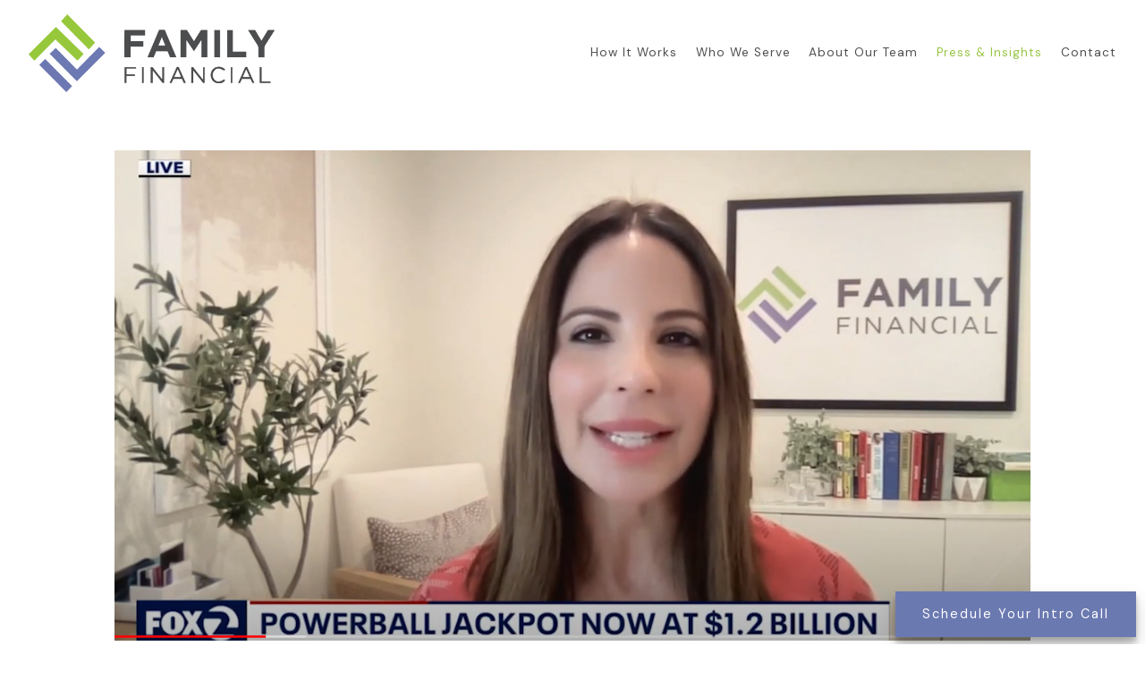

--- FILE ---
content_type: text/html; charset=utf-8
request_url: https://familyfinancial.biz/press-and-insights/powerball-jackpot-was-at-dollar12-billion
body_size: 10770
content:
<!DOCTYPE html>
<html lang="en" class="no-js">
<head>
<meta charset="utf-8">
<meta http-equiv="X-UA-Compatible" content="IE=edge">

<link rel="shortcut icon" href="https://static.twentyoverten.com/60edbf50b7e1b70cddc9ec68/favicon/Hy0GT0Plt-favicon.ico" type="image/x-icon">

<meta name="viewport" content="width=device-width,initial-scale=1">
<meta http-equiv="cleartype" content="on">
<meta name="robots" content="noodp">

<!-- Title & Description -->
<title>Powerball jackpot was at $1.2 billion — Family Financial</title>
<meta name="description"
content="Financial Planning Financial Wellness Financial Freedom Financial Advisor Family Financial Tammy Trenta Financial Literacy Money Money Matter Investment Investing Financial Independence Happiness Millionaire Stocks Stock Market Long Term Investment Long Term Planning Fiduciary Financial Success Finance Tax Planning Tax Preparation Accounting Bookkeeping Savings Saving">
<!-- Open Graph -->
<meta property="og:site_name" content="Family Financial">
<meta property="og:title" content="Powerball jackpot was at $1.2 billion">
<meta property="og:description" content="The Powerball jackpot was at $1.2 billion. (Update: There were no winners on 11/2 so now at $1.5) Have you ever thought about how much of that you actually get?

Watch the segment below where I share with KTVU Fox 2 what amount really hits the bank account.

Did any of this surprise you? 
Let me know in the comments.">
<meta property="og:url" content="https://familyfinancial.biz/press-and-insights/powerball-jackpot-was-at-dollar12-billion">
<meta property="og:type" content="article">

<meta prefix="og: http://ogp.me/ns#" property="og:image" content="https://static.twentyoverten.com/60edbf50b7e1b70cddc9ec68/uJX7apxGRji/grgrgegr.PNG">
<meta property="og:image:width" content="1241">
<meta property="og:image:height" content="664">

<meta itemprop="name" content="Powerball jackpot was at $1.2 billion">
<meta itemprop="description" content="Financial Planning Financial Wellness Financial Freedom Financial Advisor Family Financial Tammy Trenta Financial Literacy Money Money Matter Investment Investing Financial Independence Happiness Millionaire Stocks Stock Market Long Term Investment Long Term Planning Fiduciary Financial Success Finance Tax Planning Tax Preparation Accounting Bookkeeping Savings Saving">
<meta itemprop="url" content="https://familyfinancial.biz/press-and-insights/powerball-jackpot-was-at-dollar12-billion">
<!-- Twitter Card -->
<meta name="twitter:card" content="summary_large_image">
<meta name="twitter:title" content="Powerball jackpot was at $1.2 billion">
<meta name="twitter:description" content="The Powerball jackpot was at $1.2 billion. (Update: There were no winners on 11/2 so now at $1.5) Have you ever thought about how much of that you actually get?

Watch the segment below where I share with KTVU Fox 2 what amount really hits the bank account.

Did any of this surprise you? 
Let me know in the comments.">

<meta name="twitter:image" content="https://static.twentyoverten.com/60edbf50b7e1b70cddc9ec68/uJX7apxGRji/grgrgegr.PNG">


<!-- Mobile App Settings -->

<link rel="apple-touch-icon" href="https://static.twentyoverten.com/60edbf50b7e1b70cddc9ec68/favicon/Hy0GT0Plt.png">

<meta name="apple-mobile-web-app-capable" content="yes">
<meta name="apple-mobile-web-app-status-bar-style" content="black">
<meta name="apple-mobile-web-app-title" content="Press &amp; Insights">

<!-- Prefetch -->
<link rel="dns-prefetch" href="https://static.twentyoverten.com">

<style>
@import 'https://fonts.googleapis.com/css?family=DM+Sans:400,400i,700,700i|Montserrat:400,400i|Poppins:000,000i|Lora:000,000i';
</style>
<link href="/assets/frameworks/assets/dist/css/global.css" rel="stylesheet">
<link href="/assets/frameworks/themes/iris/3.0.0/assets/dist/css/main.css" rel="stylesheet">
<link href="/assets/css/custom.css" rel="stylesheet">


<style>
/*----Basic Style----*/
.nobotmargin{margin-bottom:0px;}
.notopmargin{margin-top:0px;}
.topmargin {margin-top:20px;}
.nopadding{padding:0px !important;}
.smpadding{padding:10px;}
.mdpadding{padding:25px;}
.sppadding{padding:0px 15px;}
.lgpadding{padding:40px;}
@media (min-width:820px){.sppadding{padding:0px 15px;}}

.xlgpadding{padding:70px;}
@media (max-width:820px){.xlgpadding{padding:40px;}}
.smradius{border-radius:10px;}
.lgradius{border-radius:20px;}  
.white h1, .white h2,.white h3{color:white;}
.white h4, .white p{color:white; opacity:.8;}
.black{color:#212121;}
.stretch{height:100%;}
.hugbot{margin-bottom:-6rem;}
.hugtop{margin-top:-4rem;}
.hugtop2{margin-top:-3rem;}
.relative{position:relative;}
.btn.secondary{border-width:1px;}
.underline{text-decoration:underline;}
.row.breakout .col-xs-12 {padding: 1.5rem 3rem;}
.row.breakout {width: 100vw; position: relative;min-height:400px;left: 50%;right: 50%;margin-left: -50vw;margin-right: -50vw;} 
/*--------------------*/



/*------TYPE------*/
h3{
  
  font-size:1.2em;
  margin:15px 0px;
  letter-spacing: 1px;
}
h3.hero{
  font-size:1.6em;
  line-height:1.2em;
}
@media (min-width:820px){
 .rightalign h2, .rightalign h3 {
    text-align:right;
  }
   .rightalign hr.lilblue::after{
    left:100% !important;
    box-shadow:6px -6px  RGB(107, 121, 178);
  }
}
/*------BTNS & HRS------*/
.callout .btn.primary.secondary{
  background:transparent;
  color:white;
}
hr.lilshape, hr.lilgreen, hr.lilblue{
  width:0;
  opacity:1;
  overflow:visible;
  margin:0px;
  height:0px;
  position:relative;
  border:none;
}
.btn.primary{
  position:relative;
    z-index:999 !important;
}
.btn.primary::before{
  content:'';
  position:absolute;
  width:100%;
  height:100%;
  left:-7px;
  top:7px;
  border:1px solid rgba(150,198,59,1);
  transition:200ms ease-out all;
    z-index:-1 !important;
}
.btn.primary:hover::before{
    left:10px;
  top:-10px;
 

}
.hero-content .btn.primary:hover::before, .callout .btn.primary:hover::before{
   border-color:white;
}
hr.lilshape::before{
  position:absolute;
  display:block;
  content:'';
  top:-10px;
  z-index:10;
  left:-10px;
  width:30px;
  height:30px;
  box-shadow:-10px -10px RGBa(150, 198, 60);
}

hr.lilshape::after, hr.lilgreen::after, hr.lilblue::after{
  position:absolute;
  display:block;
  content:'';
  top:-60px;
  left:-60px;
  z-index:10;
  width:30px;
  height:30px;
  box-shadow:10px 10px RGB(107, 121, 178);
}
hr.lilgreen::after{
 left:-15px;
 top:-15px;
  opacity:.5;
  height:25px;
  width:25px;
    box-shadow:-6px -6px RGBa(150, 198, 60);
}
hr.lilgreen{
width:100%;
}
hr.lilblue::after{
 left:-15px;
 top:-15px;
  opacity:.5;
  height:25px;
  width:25px;
    box-shadow:-6px -6px RGB(107, 121, 178);
}
hr.lilblue{
width:100%;
}
/*------CALLOUT & DIVS------*/
.callout{
  padding:6rem 0px;
}
.callout::before{
  
  background:#313441;

  background-repeat:no-repeat;

}
.overlay{
  position:relative;
}
.overlay::after{
  width:100%;
  height:100%;
  position:absolute;
  bottom:0px;
  content:'';
  left:0px;
  background-image:url(https://static.twentyoverten.com/60edbf50b7e1b70cddc9ec68/YMTEEXRI6g6/Artboard-3.svg);
  background-size:cover;
  background-repeat:no-repeat;
  opacity:.8;
  z-index:-1;
}
.card{
  position:relative;
  border-radius:30px;
  background: #f3f6f9;
box-shadow:  -26px 26px 51px #e7eaed,
             26px -26px 51px #ffffff;
}
.card.xlgpadding::before, .encase::before{
  position:absolute;
  display:block;
  content:'';
  top:50px;
  z-index:10;
  left:50px;
  width:20px;
  height:20px;
  box-shadow:-7px -7px RGBa(150, 198, 60);
  opacity:.5;
}
.card.xlgpadding::after, .encase::after{
  position:absolute;
  display:block;
  content:'';
  bottom:50px;
  right:50px;
  z-index:10;
  
  width:20px;
  height:20px;
  box-shadow:7px 7px RGB(107, 121, 178);
  opacity:.5;
}
.feescard{
  width:70%;
 margin-bottom:-100px;
 padding:70px 70px 140px;
}
.breakbot{

}
.encase{
  position:relative;
 width:90%;
 margin-left:10%;
}
.encase::after{
right:-50px;
bottom:0px;
}
.encase::before{
left:-50px;
top:0px;
}
.rightbreak{
  width:120%;
  padding-right:calc(20% + 70px);
  margin-right:-20%;
  z-index: -1 !important;
}
.altcard{
  background:RGBa(150, 200, 61, .1);
  backdrop-filter:blur(7px);
  border:1px solid RGBa(150, 200, 61, .8);
  border-radius:15px;
}
.altcard h3{
  color:rgba(49,53,65,.8);
  margin-top:0px;
}
.altcard h4{
  color:#789e2f;
}
img.bw{
  border-radius:20px;
  filter: grayscale(0%);
  filter: contrast(80%);
}
.lightblueblock{
  
  background:#ced2db;
}
.lightgreenblock{

  background:#dcdfe5;
}
@media (min-width: 820px) {
.row.breakout {
    width: 100vw;
    position: relative;
    left: 50%;
    right: 50%;
    margin-left: -50vw;
    margin-right: -50vw;
}

/*-------BIOS-------*/
.members-list{
  max-width:1200px;
  width:80%;
  margin:0px auto;
}
.thumbnail{
  border-radius:20px;
}
figure.thumbnail .overlay {
  background:rgba(62, 64, 75, 0.436);
}
/*-------BLOGS--------*/


/*-------ADVANCED-------*/
a.toggle-accordion{
  display:inline-block;
   background:RGBa(150, 200, 61, .2);
  border:1px solid RGBa(150, 200, 61, .8);
  border-radius:15px;
  padding:10px 15px;
  color:#789e2f;
  transition:200ms ease-out all;
}
a.toggle-accordion h3{
    color:#789e2f;
    margin:0px;
}
a.toggle-accordion:hover{
  transform:translatey(-10px);
}
.checklist li::before {
    font-family: "Font Awesome 5 Free"; 
    font-weight: 900; 
    content: "\f00c";
    display: block;
    color: #c5dbae;
    font-weight: bold;
    margin:0px 0px -28px -30px;
    width: 1em;
  
}
.breakout .checklist li::before{
  color:#727cb2;
}
.checklist {
    list-style: none;
    margin-left:10px;
    margin-bottom: 0px !important;
}
.slick-slide div{
  margin:20px 0px 20px 20px ;
}
.slick-dots li.slick-active button:before {
    opacity: .75;
    color: #6d79b2 !important;
}
.slick-dots li button:before {
    color: #6d79b2 !important;
}
.slick-dots {
  text-align:right !important; 
}
/* dashboard styles */
.editable .toggle-accordion {
  pointer-events:none;
}
.editable .accordion-content {
  position:relative;
  display:block!important;
  border: dashed 2px #aaa;
}
.editable .accordion-content::before  {
  content: 'Accordion Content';
    display: block;
    position: absolute;
    bottom: 100%;
    right: -1px;
    background: #333;
    color: white;
    font-size: 9px;
    text-transform: uppercase;
    font-weight: 600;
    padding: .5em 1em;
    border-radius: 4px;
    border-bottom-left-radius: 0;
    border-bottom-right-radius: 0;
    opacity:.7;
}
.editable .open-overlay,
.editable .close-overlay {
  pointer-events:none;
}
.editable .overlay-content {
    opacity: 1;
    visibility: visible;
    position:relative;
    top:unset;
    left:unset;
    width:auto;
    height:auto;
    border:dashed 2px #aaa;
  border-radius:6px;
  margin:2rem 0;
}
.editable .overlay-content::before {
  content: 'Overlay Content';
    display: block;
    position: absolute;
    bottom: 100%;
    left: -1px;
    background: #333;
    color: white;
    font-size: 9px;
    text-transform: uppercase;
    font-weight: 600;
    padding: .5em 1em;
    border-radius: 4px;
    border-bottom-left-radius: 0;
    border-bottom-right-radius: 0;
}
.editable .overlay-content .overlay-content-wrapper {
  position:relative;
  opacity:1;
  transform: translate3d(0, 0, 0);
    
}
/* end dashboard styles */


/* Quote Rotator dashbaord styles */
.editable .slick-slider > div {
   position:relative;
  border:dashed 2px #aaa;
  border-radius:6px;
  padding:1rem;
  margin:.5rem;
  /*height:100%;*/
}
.editable .slick-slider > div::before {
  content: 'Slide';
    display: block;
    position: absolute;
    bottom: 100%;
    left: -1px;
    background: #333;
    color: white;
    font-size: 9px;
    text-transform: uppercase;
    font-weight: 600;
    padding: .5em 1em;
    border-radius: 4px;
    border-bottom-left-radius: 0;
    border-bottom-right-radius: 0;
}
/* End  quote rotator dashbaord styles */

/* accordion dashboard styles */
.editable .toggle-accordion {
  pointer-events:none;
}
.editable .accordion-content {
  position:relative;
  display:block;
  border: dashed 2px #aaa;
  margin:1rem auto;
}
.editable .accordion-content::before  {
  content: 'Accordion Content';
    display: block;
    position: absolute;
    bottom: 100%;
    left: -1px;
    background: #333;
    color: white;
    font-size: 9px;
    text-transform: uppercase;
    font-weight: 600;
    padding: .5em 1em;
    border-radius: 4px;
    border-bottom-left-radius: 0;
    border-bottom-right-radius: 0;
    opacity:.7;
} 
/* end accordion dashboard styles */


.btn-global {
    position: fixed;
    bottom: 8px;
    right: 10px;
    font-size: .9rem;
    z-index: 100;
    box-shadow: 0 10px 20px rgba(0,0,0,0.19), 0 6px 6px rgba(0,0,0,0.23);
    background: #6b79b1;

  
}
</style>

<!-- required -->
<link rel="stylesheet" type="text/css" href="//cdn.jsdelivr.net/npm/slick-carousel@1.8.1/slick/slick.css"/>
<!-- base theme styles, not required -->
<link rel="stylesheet" type="text/css" href="//cdn.jsdelivr.net/npm/slick-carousel@1.8.1/slick/slick-theme.css"/>

<link rel="stylesheet" href="https://use.fontawesome.com/releases/v5.5.0/css/all.css" integrity="sha384-B4dIYHKNBt8Bc12p+WXckhzcICo0wtJAoU8YZTY5qE0Id1GSseTk6S+L3BlXeVIU" crossorigin="anonymous">
<script type="text/javascript">
_linkedin_partner_id = "6407705";
window._linkedin_data_partner_ids = window._linkedin_data_partner_ids || [];
window._linkedin_data_partner_ids.push(_linkedin_partner_id);
</script><script type="text/javascript">
(function(l) {
if (!l){window.lintrk = function(a,b){window.lintrk.q.push([a,b])};
window.lintrk.q=[]}
var s = document.getElementsByTagName("script")[0];
var b = document.createElement("script");
b.type = "text/javascript";b.async = true;
b.src = "https://snap.licdn.com/li.lms-analytics/insight.min.js";
s.parentNode.insertBefore(b, s);})(window.lintrk);
</script>
<noscript>
<img height="1" width="1" style="display:none;" alt="" src="https://px.ads.linkedin.com/collect/?pid=6407705&fmt=gif" />
</noscript>


</head>

<body
class="post has-featured-image has-fixed-header">
<svg style="position: absolute; width: 0; height: 0; overflow: hidden;" version="1.1"
xmlns="http://www.w3.org/2000/svg" xmlns:xlink="http://www.w3.org/1999/xlink">
<defs>
<symbol id="icon-facebook" viewBox="0 0 24 24">
<title>facebook</title>
<path
d="M12 0.48c-6.362 0-11.52 5.158-11.52 11.52s5.158 11.52 11.52 11.52 11.52-5.158 11.52-11.52-5.158-11.52-11.52-11.52zM14.729 8.441h-1.732c-0.205 0-0.433 0.27-0.433 0.629v1.25h2.166l-0.328 1.783h-1.838v5.353h-2.044v-5.353h-1.854v-1.783h1.854v-1.049c0-1.505 1.044-2.728 2.477-2.728h1.732v1.897z">
</path>
</symbol>
<symbol id="icon-twitter" viewBox="0 0 24 24">
<title>twitter</title>
<path
d="M12 0.48c-6.362 0-11.52 5.158-11.52 11.52s5.158 11.52 11.52 11.52 11.52-5.158 11.52-11.52-5.158-11.52-11.52-11.52zM16.686 9.917c0.005 0.098 0.006 0.197 0.006 0.293 0 3-2.281 6.457-6.455 6.457-1.282 0-2.474-0.374-3.478-1.020 0.176 0.022 0.358 0.030 0.541 0.030 1.063 0 2.041-0.361 2.818-0.971-0.992-0.019-1.83-0.674-2.119-1.574 0.138 0.025 0.28 0.040 0.426 0.040 0.206 0 0.408-0.028 0.598-0.079-1.038-0.209-1.82-1.126-1.82-2.225v-0.028c0.306 0.169 0.656 0.272 1.028 0.284-0.61-0.408-1.009-1.102-1.009-1.89 0-0.415 0.112-0.806 0.307-1.141 1.12 1.373 2.79 2.275 4.676 2.372-0.040-0.167-0.059-0.34-0.059-0.518 0-1.252 1.015-2.269 2.269-2.269 0.652 0 1.242 0.276 1.656 0.718 0.517-0.103 1.002-0.29 1.44-0.551-0.169 0.529-0.528 0.974-0.997 1.256 0.46-0.056 0.896-0.178 1.303-0.359-0.304 0.455-0.689 0.856-1.132 1.175z">
</path>
</symbol>
<symbol id="icon-instagram" viewBox="0 0 24 24">
<title>instagram</title>
<path
d="M12.1,9.4c-1.6,0-2.9,1.3-2.9,2.9c0,1.6,1.3,2.9,2.9,2.9c1.6,0,2.9-1.3,2.9-2.9C15,10.8,13.7,9.4,12.1,9.4z M12.1,14 c-0.9,0-1.7-0.7-1.7-1.7c0-0.9,0.7-1.7,1.7-1.7c0.9,0,1.7,0.7,1.7,1.7C13.7,13.3,13,14,12.1,14z">
</path>
<path
d="M12,0.5C5.6,0.5,0.5,5.6,0.5,12S5.6,23.5,12,23.5S23.5,18.4,23.5,12S18.4,0.5,12,0.5z M17.5,14.9c0,1.4-1.2,2.6-2.6,2.6H9.1 c-1.4,0-2.6-1.2-2.6-2.6V9.1c0-1.4,1.2-2.6,2.6-2.6h5.9c1.4,0,2.6,1.2,2.6,2.6V14.9z">
</path>
<circle cx="15.1" cy="8.7" r="0.8"></circle>
</symbol>
<symbol id="icon-linkedin" viewBox="0 0 24 24">
<title>linkedin</title>
<path
d="M12 0.48c-6.362 0-11.52 5.158-11.52 11.52s5.158 11.52 11.52 11.52 11.52-5.158 11.52-11.52-5.158-11.52-11.52-11.52zM9.18 16.775h-2.333v-7.507h2.333v7.507zM7.999 8.346c-0.737 0-1.213-0.522-1.213-1.168 0-0.659 0.491-1.165 1.243-1.165s1.213 0.506 1.228 1.165c0 0.646-0.475 1.168-1.258 1.168zM17.7 16.775h-2.333v-4.16c0-0.968-0.338-1.626-1.182-1.626-0.644 0-1.027 0.445-1.196 0.874-0.062 0.152-0.078 0.368-0.078 0.583v4.328h-2.334v-5.112c0-0.937-0.030-1.721-0.061-2.395h2.027l0.107 1.043h0.047c0.307-0.49 1.060-1.212 2.318-1.212 1.535 0 2.686 1.028 2.686 3.239v4.439z">
</path>
</symbol>
<symbol id="icon-google" viewBox="0 0 24 24">
<title>google</title>
<path
d="M12 0.48v0c6.362 0 11.52 5.158 11.52 11.52s-5.158 11.52-11.52 11.52c-6.362 0-11.52-5.158-11.52-11.52s5.158-11.52 11.52-11.52zM18.125 11.443h-1.114v-1.114h-1.114v1.114h-1.114v1.114h1.114v1.114h1.114v-1.114h1.114zM9.773 11.443v1.336h2.21c-0.089 0.573-0.668 1.681-2.21 1.681-1.331 0-2.416-1.102-2.416-2.461s1.086-2.461 2.416-2.461c0.757 0 1.264 0.323 1.553 0.601l1.058-1.019c-0.679-0.635-1.559-1.019-2.611-1.019-2.155 0-3.897 1.743-3.897 3.897s1.743 3.897 3.897 3.897c2.249 0 3.742-1.581 3.742-3.808 0-0.256-0.028-0.451-0.061-0.646h-3.68z">
</path>
</symbol>
<symbol id="icon-youtube" viewBox="0 0 24 24">
<title>youtube</title>
<path
d="M13.924 11.8l-2.695-1.258c-0.235-0.109-0.428 0.013-0.428 0.274v2.369c0 0.26 0.193 0.383 0.428 0.274l2.694-1.258c0.236-0.11 0.236-0.29 0.001-0.401zM12 0.48c-6.362 0-11.52 5.158-11.52 11.52s5.158 11.52 11.52 11.52 11.52-5.158 11.52-11.52-5.158-11.52-11.52-11.52zM12 16.68c-5.897 0-6-0.532-6-4.68s0.103-4.68 6-4.68 6 0.532 6 4.68-0.103 4.68-6 4.68z">
</path>
</symbol>
<symbol id="icon-vimeo" viewBox="0 0 24 24">
<title>vimeo</title>
<path
d="M12 0.48c-6.362 0-11.52 5.158-11.52 11.52s5.158 11.52 11.52 11.52 11.52-5.158 11.52-11.52-5.158-11.52-11.52-11.52zM17.281 9.78c-0.61 3.499-4.018 6.464-5.041 7.141-1.025 0.674-1.961-0.272-2.299-0.989-0.389-0.818-1.552-5.248-1.856-5.616-0.305-0.367-1.219 0.368-1.219 0.368l-0.443-0.593c0 0 1.856-2.26 3.269-2.54 1.498-0.3 1.495 2.341 1.855 3.809 0.349 1.42 0.583 2.231 0.887 2.231 0.305 0 0.887-0.79 1.523-2.004 0.638-1.214-0.026-2.287-1.273-1.524 0.498-3.048 5.208-3.782 4.598-0.283z">
</path>
</symbol>
<symbol id="icon-tumblr" viewBox="0 0 24 24">
<title>tumblr</title>
<path
d="M12 0.48c-6.362 0-11.52 5.158-11.52 11.52s5.158 11.52 11.52 11.52 11.52-5.158 11.52-11.52-5.158-11.52-11.52-11.52zM15.092 16.969c-0.472 0.226-0.898 0.382-1.279 0.474-0.382 0.089-0.794 0.136-1.237 0.136-0.504 0-0.949-0.066-1.337-0.194s-0.718-0.312-0.991-0.551c-0.274-0.236-0.463-0.492-0.569-0.76-0.106-0.27-0.158-0.659-0.158-1.168v-3.914h-1.219v-1.577c0.431-0.143 0.804-0.347 1.112-0.614 0.308-0.265 0.557-0.583 0.743-0.956 0.187-0.372 0.316-0.848 0.386-1.422h1.568v2.82h2.616v1.75h-2.616v2.862c0 0.647 0.034 1.062 0.102 1.244 0.067 0.185 0.193 0.33 0.378 0.44 0.245 0.148 0.524 0.222 0.836 0.222 0.559 0 1.114-0.185 1.666-0.553v1.762h-0.001z">
</path>
</symbol>
<symbol id="icon-yelp" viewBox="0 0 24 24">
<title>yelp</title>
<path
d="M12 0.48v0c6.362 0 11.52 5.158 11.52 11.52s-5.158 11.52-11.52 11.52c-6.362 0-11.52-5.158-11.52-11.52s5.158-11.52 11.52-11.52zM13.716 13.671v0c0 0-0.3-0.080-0.499 0.122-0.218 0.221-0.034 0.623-0.034 0.623l1.635 2.755c0 0 0.268 0.363 0.501 0.363s0.464-0.193 0.464-0.193l1.292-1.864c0 0 0.131-0.235 0.133-0.441 0.005-0.293-0.433-0.373-0.433-0.373l-3.059-0.991zM13.062 12.406c0.156 0.268 0.588 0.19 0.588 0.19l3.052-0.9c0 0 0.416-0.171 0.475-0.398 0.058-0.228-0.069-0.503-0.069-0.503l-1.459-1.734c0 0-0.126-0.219-0.389-0.241-0.29-0.025-0.467 0.329-0.467 0.329l-1.725 2.739c0.001-0.001-0.151 0.272-0.007 0.519v0zM11.62 11.338c0.359-0.089 0.417-0.616 0.417-0.616l-0.024-4.386c0 0-0.054-0.541-0.295-0.688-0.378-0.231-0.49-0.111-0.598-0.095l-2.534 0.95c0 0-0.248 0.083-0.377 0.292-0.185 0.296 0.187 0.73 0.187 0.73l2.633 3.624c0 0 0.26 0.271 0.591 0.189v0zM10.994 13.113c0.009-0.338-0.402-0.542-0.402-0.542l-2.724-1.388c0 0-0.404-0.168-0.6-0.051-0.149 0.089-0.283 0.252-0.295 0.394l-0.177 2.204c0 0-0.026 0.382 0.072 0.556 0.139 0.246 0.596 0.075 0.596 0.075l3.18-0.709c0.123-0.084 0.34-0.092 0.352-0.539v0zM11.785 14.302c-0.273-0.141-0.6 0.151-0.6 0.151l-2.129 2.366c0 0-0.266 0.362-0.198 0.584 0.064 0.208 0.169 0.312 0.318 0.385l2.138 0.681c0 0 0.259 0.054 0.456-0.003 0.279-0.082 0.227-0.522 0.227-0.522l0.048-3.203c0 0.001-0.011-0.308-0.26-0.438v0z">
</path>
</symbol>
<symbol id="icon-rss" viewBox="0 0 24 24">
<title>rss</title>
<path
d="M11.994 0.48c-6.362 0-11.514 5.152-11.514 11.514s5.152 11.514 11.514 11.514c6.362 0 11.514-5.152 11.514-11.514s-5.152-11.514-11.514-11.514v0zM9.112 16.68c-0.788 0-1.432-0.644-1.432-1.432s0.644-1.432 1.432-1.432c0.788 0 1.432 0.644 1.432 1.432s-0.644 1.432-1.432 1.432v0zM12.788 16.68c0-2.82-2.287-5.108-5.108-5.108v-1.499c3.642 0 6.607 2.954 6.607 6.607h-1.499zM15.775 16.68c0-4.475-3.631-8.095-8.095-8.095v-1.499c5.296 0 9.594 4.297 9.594 9.594h-1.499z">
</path>
</symbol>
<symbol id="icon-email" viewBox="0 0 24 24">
<title>email</title>
<path
d="M12,0A12,12,0,1,0,24,12,12,12,0,0,0,12,0Zm5.964,8.063L12.2,12.871a0.419,0.419,0,0,1-.391,0L6.036,8.063H17.964ZM5.2,8.724l4.084,3.4L5.2,15.293V8.724Zm0.87,7.213L10.1,12.8l1.044,0.866a1.341,1.341,0,0,0,1.718,0L13.9,12.8l4.027,3.133H6.07Zm12.73-.644-4.084-3.17,4.084-3.4v6.569Z">
</path>
</symbol>
<symbol id="icon-podcast" viewBox="0 0 24 24">
<title>podcast</title>
<path
d="M12,0A12,12,0,1,0,24,12,12,12,0,0,0,12,0ZM10.1,7.9a1.9,1.9,0,0,1,3.793,0v3.793a1.9,1.9,0,1,1-3.793,0V7.9Zm2.519,8.03V18H11.378V15.926a4.386,4.386,0,0,1-3.793-4.237H8.652A3.281,3.281,0,0,0,12,14.918a3.281,3.281,0,0,0,3.348-3.229h1.066A4.386,4.386,0,0,1,12.622,15.926Z">
</path>
</symbol>
<symbol id="icon-phone" viewBox="0 0 24 24">
<title>phone</title>
<path
d="M12,0A12,12,0,1,0,24,12,12,12,0,0,0,12,0Zm6,15.47a.58.58,0,0,1-.178.509l-1.69,1.678a.968.968,0,0,1-.3.216,1.251,1.251,0,0,1-.362.114c-.009,0-.034,0-.077.007s-.1.006-.165.006a5.653,5.653,0,0,1-2.1-.489,11.2,11.2,0,0,1-1.773-.973,13.188,13.188,0,0,1-2.11-1.78,13.977,13.977,0,0,1-1.475-1.677A12.061,12.061,0,0,1,6.824,11.6a7.983,7.983,0,0,1-.533-1.233,6.473,6.473,0,0,1-.242-.954A3.217,3.217,0,0,1,6,8.784c.009-.153.013-.237.013-.254a1.247,1.247,0,0,1,.114-.363.967.967,0,0,1,.216-.3L8.032,6.178A.559.559,0,0,1,8.439,6a.475.475,0,0,1,.292.095.872.872,0,0,1,.216.236l1.361,2.58a.62.62,0,0,1,.063.445.794.794,0,0,1-.216.407l-.623.623a.2.2,0,0,0-.044.082.3.3,0,0,0-.019.1,2.282,2.282,0,0,0,.228.61,5.635,5.635,0,0,0,.471.743,8.171,8.171,0,0,0,.9,1.011,8.494,8.494,0,0,0,1.017.909,5.962,5.962,0,0,0,.744.477,2.011,2.011,0,0,0,.457.184l.159.032a.332.332,0,0,0,.083-.019.219.219,0,0,0,.083-.045l.724-.737a.779.779,0,0,1,.534-.2.66.66,0,0,1,.343.077h.013l2.453,1.449A.64.64,0,0,1,18,15.47Z">
</path>
</symbol>
<symbol id="icon-blog" viewBox="0 0 24 24">
<title>blog</title>
<path
d="M12,0A12,12,0,1,0,24,12,12,12,0,0,0,12,0ZM9.083,17H7V14.917l6.146-6.146,2.083,2.083Zm7.76-7.76-1.016,1.016L13.745,8.172,14.76,7.156a0.566,0.566,0,0,1,.781,0l1.3,1.3A0.566,0.566,0,0,1,16.844,9.24Z" />
</symbol>
<symbol id="icon-external" viewBox="0 0 24 24">
<title>external</title>
<path d="M21.984 12l-3.984 3.984v-3h-15v-1.969h15v-3z"></path>
</symbol>
<symbol id="icon-search" viewBox="0 0 24 24">
<title>search</title>
<path
d="M17.611,15.843a9.859,9.859,0,1,0-1.769,1.769l6.379,6.379,1.769-1.769ZM9.836,17.17A7.334,7.334,0,1,1,17.17,9.836,7.342,7.342,0,0,1,9.836,17.17Z" />
</symbol>
<symbol id="icon-brokercheck" viewBox="0 0 100 100">
<title>brokercheck</title>
<path
d="M67.057,60.029a2.968,2.968,0,0,0-4.2-.119,19.351,19.351,0,1,1,.8-27.341A2.968,2.968,0,1,0,67.976,28.5a25.288,25.288,0,1,0-1.038,35.728A2.968,2.968,0,0,0,67.057,60.029Z" />
<path
d="M47.714,32.506a0.654,0.654,0,0,0-.49-1.185,14.61,14.61,0,0,0-9.183,23.649,0.611,0.611,0,0,0,1.084-.506C37.286,46.088,39.185,37.392,47.714,32.506Z" />
<path
d="M63.814,69.544a0.906,0.906,0,0,0-1.222-.374l-3.7,1.965a0.9,0.9,0,1,0,.848,1.6l3.7-1.965A0.906,0.906,0,0,0,63.814,69.544Z" />
<path
d="M70.211,80.4l-3.455-6.5a3.1,3.1,0,1,0-5.47,2.909l3.455,6.5A3.1,3.1,0,0,0,70.211,80.4Zm-1.012,1.8a0.948,0.948,0,0,1-1.278-.391l-1.21-2.276a0.945,0.945,0,1,1,1.669-.887l1.21,2.276A0.948,0.948,0,0,1,69.2,82.209Z" />
</symbol>
<symbol id="icon-brokercheck-color" viewBox="0 0 100 100">
<title>brokercheck</title>
<path
d="M67.057,60.029a2.968,2.968,0,0,0-4.2-.119,19.351,19.351,0,1,1,.8-27.341A2.968,2.968,0,1,0,67.976,28.5a25.288,25.288,0,1,0-1.038,35.728A2.968,2.968,0,0,0,67.057,60.029Z"
fill="#1965A2" />
<path
d="M47.714,32.506a0.654,0.654,0,0,0-.49-1.185,14.61,14.61,0,0,0-9.183,23.649,0.611,0.611,0,0,0,1.084-.506C37.286,46.088,39.185,37.392,47.714,32.506Z"
fill="#4DA3DB" />
<path
d="M63.814,69.544a0.906,0.906,0,0,0-1.222-.374l-3.7,1.965a0.9,0.9,0,1,0,.848,1.6l3.7-1.965A0.906,0.906,0,0,0,63.814,69.544Z"
fill="#CF3317" />
<path
d="M70.211,80.4l-3.455-6.5a3.1,3.1,0,1,0-5.47,2.909l3.455,6.5A3.1,3.1,0,0,0,70.211,80.4Zm-1.012,1.8a0.948,0.948,0,0,1-1.278-.391l-1.21-2.276a0.945,0.945,0,1,1,1.669-.887l1.21,2.276A0.948,0.948,0,0,1,69.2,82.209Z"
fill="#CF3317" />
</symbol>
<symbol id="icon-play" viewBox="0 0 100 100">
<title>Play</title>
<polygon points="31.934 26.442 72.233 50 31.934 73.558 31.934 26.442" />
</symbol>
<symbol id="icon-pause" viewBox="0 0 100 100">
<title>Pause</title>
<polygon points="69.093 80 69.093 20 58.193 20 58.193 80 69.093 80" />
<polygon points="41.807 80 41.807 20 30.907 20 30.907 80 41.807 80" />
</symbol>

</defs>
</svg>



<header id="header" role="banner">
<div class="header-inner">


<div id="logo">
<a href="/">

<img src="https://static.twentyoverten.com/60edbf50b7e1b70cddc9ec68/qoplqi5cIX5/family-financial-1.png" alt="Logo for Family Financial"class="is-default">

<img src="https://static.twentyoverten.com/60edbf50b7e1b70cddc9ec68/rrGlO6lwIpC/family-21.png" alt="" class="is-alternate">


</a>
</div>



<div class="menu-toggle">
<div class="menu-size">
<span></span>
</div>
</div>
<nav id="main-navigation">
<ul>




<li>
<a href="/how-it-works" data-section="how-it-works">
How It Works
</a>
</li>





<li>
<a href="/who-we-serve" data-section="who-we-serve">
Who We Serve
</a>
</li>





<li>
<a href="/about-our-team" data-section="about-our-team">
About Our Team
</a>
</li>





<li class="active">
<a href="/press-and-insights">
Press &amp; Insights
</a>
</li>





<li>
<a href="/contact" data-section="contact">
Contact
</a>
</li>




</ul>
</nav>

</div>
</header>


<div class="header-push"></div>

<div id="page">
<div class="container">
<main id="content" role="main">
<article class="post">

<figure class="post-thumbnail">
<img src="https://static.twentyoverten.com/60edbf50b7e1b70cddc9ec68/Fa9RD9_7vS6/grgrgegr.PNG" alt="Powerball jackpot was at $1.2 billion Thumbnail">
</figure>

<header>

<h1 class="post-title">Powerball jackpot was at $1.2 billion</h1>

<span class="post-categories">

<span class="category"><a href="/press-and-insights/category/in-the-news">In the News</a></span>

</span>

</header>
<div class="post-wrapper">
<hr>
<div class="post-content">
<p>The Powerball jackpot was at $1.2 billion. (Update: There were no winners on 11/2 so now at $1.5) Have you ever thought about how much of that you actually get?</p><p>Watch the segment below where I share with KTVU Fox 2 what amount really hits the bank account.</p><p>Did any of this sur</p><p>The Powerball jackpot was at $1.2 billion. (Update: There were no winners on 11/2 so now at $1.5) Have you ever thought about how much of that you actually get?</p><p>Watch the segment below where I share with KTVU Fox 2 what amount really hits the bank account.</p><p>Did any of this surprise you? Let me know in the comments.</p><p>prise you? Let me know in the comments.</p>
</div>
<hr>

<footer class="post-footer">
<div class="share-text">
<h3>Share</h3>
</div>
<ul class="share-links">

<li><a href="https://www.facebook.com/sharer/sharer.php?u=https://familyfinancial.biz/press-and-insights/powerball-jackpot-was-at-dollar12-billion" target="_blank">Facebook</a></li>


<li><a href="https://twitter.com/intent/tweet?url=https://familyfinancial.biz/press-and-insights/powerball-jackpot-was-at-dollar12-billion&amp;text=The%20Powerball%20jackpot%20was%20at%20%241.2%20billion.%20(Update%3A%20There%20were%20no%20winners%20on%2011%2F2%20so%20now%20at%20%241.5)%20Ha" target="_blank">Twitter</a></li>


<li><a href="http://www.linkedin.com/shareArticle?mini=true&amp;url=https://familyfinancial.biz/press-and-insights/powerball-jackpot-was-at-dollar12-billion&amp;title=Powerball%20jackpot%20was%20at%20%241.2%20billion&amp;summary=The%20Powerball%20jackpot%20was%20at%20%241.2%20billion.%20(Update%3A%20There%20were%20no%20winners%20on%2011%2F2%20so%20now%20at%20%241.5)%20Ha&amp;source=Family%20Financial" target="_blank">Linkedin</a></li>

</ul>
</footer>

</div>
</article>
</main>
</div>
</div>
<footer class="footer" role="contentinfo">
<div class="footer-wrapper">
<div class="container">
<div class="footer-content" data-location="footer" data-id="69581f28b32564a5175f0415" data-type="footer">
<div class="row"><span class="delete-row"></span>
<div class="col-xs-12 col-sm-5">

<p><img src="https://static.twentyoverten.com/60edbf50b7e1b70cddc9ec68/xS-hvKUkhfB/family-21.png" style="display: block; vertical-align: top; margin: 0px auto; text-align: center;" alt="Family Financial"></p>
</div>


<div class="col-xs-12 col-sm-4">

<p class="disclaimer">Information presented on this site is for informational purposes only and does not intend to make an offer or solicitation for the sale or purchase of any product or security. Investments involve risk and unless otherwise stated, are not guaranteed. Be sure to first consult with a qualified financial adviser and/or tax professional before implementing any strategy discussed here.
<br>
<br>The information being provided is strictly as a courtesy. When you link to any of the websites provided here, you are leaving this website. We make no representation as to the completeness or accuracy of the information provided at these websites.

</p>

</div>
<div class="col-xs-12 col-sm-3">

<h4 class="accented">locations</h4>

<p>Los Angeles
<br>San Diego
<br>Orange County
</p>
</div></div><p class="is-m0 disclaimer"><br></p><p class="disclaimer">FF Advisors, LLC dba Family Financial is a registered investment advisor. &nbsp;<a href="https://files.adviserinfo.sec.gov/IAPD/Content/Common/crd_iapd_Brochure.aspx?BRCHR_VRSN_ID=938660" rel="noopener noreferrer" target="_blank">Disclosures</a> | <a href="https://reports.adviserinfo.sec.gov/crs/crs_316723.pdf">Form CRS</a></p>
</div>
<div id="tot_badge">
<p>
<a href="https://twentyoverten.com" target="_blank">

<img src="data:image/svg+xml;charset=utf8,%3Csvg xmlns='http://www.w3.org/2000/svg' viewBox='0 0 30 30'%3E%3Cpath d='M15,1.75A13.25,13.25,0,1,1,1.75,15,13.27,13.27,0,0,1,15,1.75M15,0A15,15,0,1,0,30,15,15,15,0,0,0,15,0h0Z' fill='%2396c63b'/%3E%3Cpath d='M13.13,6.39a0.6,0.6,0,0,1,.57-0.63h0.72a0.6,0.6,0,0,1,.64.63V9h1a0.6,0.6,0,0,1,.64.63V10a0.61,0.61,0,0,1-.56.65H15.06v6.73c0,0.82.21,1.06,0.93,1.06h0.47a0.6,0.6,0,0,1,.64.63v0.4a0.61,0.61,0,0,1-.57.64h-0.6c-2,0-2.85-.82-2.85-2.73v-11h0Z' fill='%2396c63b'/%3E%3Cpath d='M17.38,23.6a0.64,0.64,0,0,1-.64.63H13.28a0.64,0.64,0,0,1-.64-0.63V23.05a0.64,0.64,0,0,1,.64-0.59h3.44a0.64,0.64,0,0,1,.64.63V23.6Z' fill='%2396c63b'/%3E%3C/svg%3E" alt="Financial Advisor Websites by Twenty Over Ten">

<span>Powered by Twenty Over Ten</span>
</a>
</p>
</div>
</div>
</div>

</footer>


<script>
window.appUrl = 'https://app.twentyoverten.com';
window.siteUrl = 'https://familyfinancial.biz';
window.suppress = false;
window.calendlyActive = false;
</script>
<script src="https://ajax.googleapis.com/ajax/libs/jquery/2.2.4/jquery.min.js"></script>
<script>
$('.g-recaptcha').html('');
</script>


<script src="/assets/frameworks/assets/dist/js/global-2.0.2.js"></script>
<script src="/assets/frameworks/themes/iris/3.0.0/assets/dist/js/main-3.0.0.js"></script>

<!-- Slick Slider -->
<script type="text/javascript" src="//cdn.jsdelivr.net/npm/slick-carousel@1.8.1/slick/slick.min.js"></script>
<script>
/* instantiate slider if logged out*/
  if (!window.suppress) { 
    $(document).ready(function(){
      $('.slick-slider').slick({
        /* some starter options */
        infinite: true,
        dots:true,
        arrows:false,
        speed:300,
        autoplay:true,
        autoplaySpeed: 2000,
        slidesToShow: 1,
        slidesToScroll: 1
      });
    });  
    }
  
</script>

<!--Insert in footer code inject-->
<a class="btn btn-global" href="https://calendly.com/d/g4y-r2z-skt ">Schedule Your Intro Call</a>




<script async src="https://www.googletagmanager.com/gtag/js?id=G-ZRTMWHHJFM"></script>
<script>
window.dataLayer = window.dataLayer || [];
function gtag(){dataLayer.push(arguments);}
gtag('js', new Date());
gtag('config', 'G-ZRTMWHHJFM');
</script>

<!-- tot - Global site tag (gtag.js) - Google Analytics -->
<script async src="https://www.googletagmanager.com/gtag/js?id=UA-46480539-15"></script>
<script>
window.dataLayer = window.dataLayer || [];
function gtag(){dataLayer.push(arguments);}
gtag('js', new Date());
gtag('config', 'UA-46480539-15');
</script>
</body>
</html>

--- FILE ---
content_type: text/css; charset=utf-8
request_url: https://familyfinancial.biz/assets/css/custom.css
body_size: 3222
content:
:root {
  --accent: #97c545; }

/* ============== FROALA ============== */
.main-content.editable::before,
.main-content.editable .form span.delete-contact-form::before,
.main-content.editable .row span.delete-row::before,
.main-content.editable .overlay-content::before,
body.fr-view .form span.delete-contact-form::before,
body.fr-view .row span.delete-row::before {
  background: #182045;
  color: #fff;
  /* new styles */
  background: #4c4d51;
  color: #fff; }

.main-content.editable::after,
.main-content.editable .form::after,
.main-content.editable .row::after,
.main-content.editable .overlay-content::after,
body.fr-view .form::after,
body.fr-view .row::after {
  border-color: #182045;
  /* new styles */
  border-color: #4c4d51; }

.hero-content.editable::before,
.hero-content.editable .form span.delete-contact-form::before,
.hero-content.editable .row span.delete-row::before,
.hero-content.editable .overlay-content::before {
  background: #182045;
  color: #fff;
  /* new styles */
  background: #4c4d51;
  color: #fff; }
  .overlay .hero-content.editable::before, .overlay
  .hero-content.editable .form span.delete-contact-form::before, .overlay
  .hero-content.editable .row span.delete-row::before, .overlay
  .hero-content.editable .overlay-content::before {
    background: #ffffff;
    color: #000;
    /* new styles */
    color: #fff; }

.hero-content.editable::after,
.hero-content.editable .form::after,
.hero-content.editable .row::after,
.hero-content.editable .overlay-content::after {
  border-color: #182045;
  /* new styles */
  border-color: #4c4d51; }
  .overlay .hero-content.editable::after, .overlay
  .hero-content.editable .form::after, .overlay
  .hero-content.editable .row::after, .overlay
  .hero-content.editable .overlay-content::after {
    border-color: #ffffff;
    /* new styles */ }

.footer-content.editable::before,
.footer-content.editable .form span.delete-contact-form::before,
.footer-content.editable .row span.delete-row::before {
  background: #ffffff;
  color: #000;
  /* new styles */
  background: rgba(255, 255, 255, 0.769);
  color: #000; }

.footer-content.editable::after,
.footer-content.editable .form::after,
.footer-content.editable .row::after {
  border-color: #ffffff;
  /* new styles */
  border-color: rgba(255, 255, 255, 0.769); }

.editable .posts-list {
  background: rgba(0, 0, 0, 0.1);
  /* new styles */
  background: rgba(0, 0, 0, 0.1); }

.editable .overlay .posts-list {
  background: rgba(0, 0, 0, 0.1);
  /* new styles */
  background: rgba(255, 255, 255, 0.1); }

.editable .callout .posts-list {
  background: rgba(0, 0, 0, 0.1);
  /* new styles */
  background: rgba(0, 0, 0, 0.1); }

.fr-dropdown-list li a.is-h1, .fr-dropdown-list li a.is-h2, .fr-dropdown-list li a.is-h3, .fr-dropdown-list li a.is-h4 {
  margin: 0;
  font-size: 1em;
  line-height: 200%; }

/* ============== SIZING ============== */
#logo {
  width: 275px; }

/* ============== STYLES ============== */
/* ----- Base ----- */
body {
  background: #ffffff;
  color: #182045;
  /* new styles */
  background: #ffffff;
  color: #4c4d51;
  font-family: DM Sans;
  font-weight: 400; }

::selection {
  background: #00d0ba;
  color: #fff;
  /* new styles */
  background: #97c545;
  color: #000; }

/* ----- Typography ----- */
p {
  font-family: DM Sans;
  font-weight: 400; }
  .overlay p {
    font-family: DM Sans;
    font-weight: 400; }
  p strong {
    font-weight: 600; }
    .overlay p strong {
      font-weight: 600; }

a {
  color: #00d0ba;
  /* new styles */
  color: #96c63b; }
  a:hover {
    color: #81a937; }
  .overlay a {
    color: #00d0ba;
    /* new styles */
    color: #96c63b; }
    .overlay a:hover {
      color: #81a937; }
  .footer a {
    color: #00d0ba;
    /* new styles */
    color: #96c63b; }
    .footer a:hover {
      color: #81a937; }

/* ----- Headlines ----- */
h1,
h3,
.is-h1,
.is-h3 {
  color: #182045;
  font-family: "Poppins", Helvetica, sans-serif;
  font-weight: 500; }
  .overlay h1, .overlay
  h3, .overlay
  .is-h1, .overlay
  .is-h3 {
    color: #ffffff; }
  .footer h1, .footer
  h3, .footer
  .is-h1, .footer
  .is-h3 {
    color: #ffffff; }

h2,
h4,
.is-h2,
.is-h4 {
  color: #182045;
  font-family: "Poppins", Helvetica, sans-serif;
  font-weight: 600; }
  .overlay h2, .overlay
  h4, .overlay
  .is-h2, .overlay
  .is-h4 {
    color: #ffffff; }
  .footer h2, .footer
  h4, .footer
  .is-h2, .footer
  .is-h4 {
    color: #ffffff; }

/* new styles */
h1,
.is-h1 {
  color: #404145;
  font-family: DM Sans;
  font-weight: 700; }
  .overlay h1, .overlay
  .is-h1 {
    font-family: DM Sans;
    font-weight: 700; }
  .editable .modal-overlay h1, .editable .modal-overlay
  .is-h1 {
    color: #404145; }

h2,
.is-h2 {
  color: #404145;
  font-family: DM Sans;
  font-weight: 700; }
  .overlay h2, .overlay
  .is-h2 {
    font-family: DM Sans;
    font-weight: 400; }
  .editable .modal-overlay h2, .editable .modal-overlay
  .is-h2 {
    color: #404145; }

h3,
.is-h3 {
  color: #9397a4;
  font-family: Montserrat;
  font-weight: 400; }
  .overlay h3, .overlay
  .is-h3 {
    font-family: Montserrat;
    font-weight: 400; }
  .editable .modal-overlay h3, .editable .modal-overlay
  .is-h3 {
    color: #9397a4; }

h4,
.is-h4 {
  color: #797a7d;
  font-family: DM Sans;
  font-weight: 700; }
  .overlay h4, .overlay
  .is-h4 {
    font-family: DM Sans;
    font-weight: 400; }
  .editable .modal-overlay h4, .editable .modal-overlay
  .is-h4 {
    color: #797a7d; }

/* ----- Special ----- */
blockquote {
  color: #182045;
  /* new styles */
  color: #97c545; }
  blockquote::before {
    color: rgba(24, 32, 69, 0.4); }
  .overlay blockquote {
    color: #ffffff; }
    .overlay blockquote::before {
      color: rgba(255, 255, 255, 0.4); }
  blockquote::before {
    color: rgba(151, 197, 69, 0.4); }
  .overlay blockquote {
    color: #97c545; }
  blockquote p {
    font-family: DM Sans;
    font-weight: 700; }
    .overlay blockquote p {
      font-family: DM Sans;
      font-weight: 700; }

hr {
  border-color: rgba(24, 32, 69, 0.6);
  /* new styles */
  border-color: rgba(76, 77, 81, 0.25); }
  .overlay hr {
    border-color: rgba(255, 255, 255, 0.6);
    /* new styles */ }
  .footer hr {
    border-color: rgba(255, 255, 255, 0.25);
    /* new styles */
    border-color: rgba(255, 255, 255, 0.25); }
  .editable .modal-overlay hr {
    border-color: rgba(24, 32, 69, 0.25);
    /* new styles */
    border-color: rgba(76, 77, 81, 0.25); }

/* ----- Tables ----- */
table th {
  background: #182045;
  color: #fff;
  border-color: #04060c;
  /* new styles */
  background: #4c4d51;
  color: #fff;
  border-color: #27272a; }

table.uses-accent th {
  background: #00d0ba;
  color: #000;
  border-color: #009d8c;
  /* new styles */
  background: #97c545;
  color: #000;
  border-color: #7ba433; }

table.uses-accent.is-framed {
  border-color: #00d0ba;
  /* new styles */
  border-color: #97c545; }

table td {
  border-color: #d9d9d9;
  /* new styles */
  border-color: #d9d9d9; }
  table td.is-highlighted {
    background: rgba(0, 208, 186, 0.3);
    /* new styles */
    background: rgba(151, 197, 69, 0.3); }

table.is-striped tbody tr:nth-child(even) {
  background: #f2f2f2;
  /* new styles */
  background: #f2f2f2; }

table.is-dashed th,
table.is-dashed td {
  border-color: rgba(24, 32, 69, 0.4);
  /* new styles */
  border-color: rgba(76, 77, 81, 0.4); }

.accented,
.is-accent {
  color: #00d0ba !important;
  /* new styles */
  color: #97c545 !important; }

/* ----- Buttons ----- */
.btn {
  background: #00d0ba;
  color: #ffffff;
  /* new styles */
  background: #97c545;
  color: #ffffff;
  font-family: DM Sans;
  font-weight: 400; }
  .btn:hover {
    background: #182045;
    /* new styles */
    background: #83ab3a;
    color: #ffffff; }
  .overlay .btn {
    background: #00d0ba;
    color: #fff;
    /* new styles */
    background: #97c545;
    color: #ffffff;
    font-family: DM Sans;
    font-weight: 400; }
    .overlay .btn:hover {
      /* new styles */
      color: #ffffff; }
  .footer .btn {
    /* new styles */ }
    .footer .btn:hover {
      /* new styles */ }
  .btn.primary {
    background: #00d0ba;
    color: #ffffff;
    /* new styles */
    background: #97c545;
    color: #ffffff; }
    .btn.primary:hover {
      background: #182045; }
    .btn.primary:hover {
      /* new styles */
      background: #96c63b;
      color: #ffffff; }
    .overlay .btn.primary {
      /* new styles */
      background: #97c545;
      color: #ffffff; }
      .overlay .btn.primary:hover {
        /* new styles */ }
    .footer .btn.primary {
      /* new styles */ }
      .footer .btn.primary:hover {
        /* new styles */ }
  .btn.secondary {
    background: none;
    border-color: #00d0ba;
    color: #00d0ba;
    /* new styles */
    background: transparent;
    border-color: #97c545;
    color: #97c545; }
    .overlay .btn.secondary {
      border-color: #00d0ba;
      color: #00d0ba; }
    .btn.secondary:hover {
      /* new styles */
      background: none;
      background: #97c545;
      border-color: #ffffff;
      color: #ffffff; }
    .overlay .btn.secondary {
      /* new styles */ }
      .overlay .btn.secondary:hover {
        /* new styles */
        background: none; }
    .footer .btn.secondary {
      /* new styles */ }
      .footer .btn.secondary:hover {
        /* new styles */
        background: none; }

span.search-term {
  color: #00d0ba;
  /* new styles */
  color: #97c545; }

/* ----- Header ----- */
#header {
  background: #ffffff;
  color: #00d0ba;
  /* new styles */
  background: #ffffff;
  color: #4d4e4f; }
  #header a {
    color: #182045;
    /* new styles */
    color: #4d4e4f;
    font-family: DM Sans;
    font-weight: 400; }
    #header a:hover {
      color: #00d0ba;
      /* new styles */
      color: #97c545; }
    #header a.btn {
      background: #182045;
      color: #ffffff;
      /* new styles */
      font-family: "Lato", Helvetica, sans-serif;
      font-weight: 500; }
      #header a.btn:hover {
        background: #00d0ba;
        color: #000; }
      #header a.btn:hover {
        /* new styles */ }
    .transparent-header #header a {
      color: #fff;
      /* new styles */ }
      .transparent-header #header a:hover {
        color: #00d0ba;
        /* new styles */
        color: #97c545; }
      .transparent-header #header a.btn {
        background: #fff;
        color: #000;
        /* new styles */ }
        .transparent-header #header a.btn:hover {
          background: #00d0ba;
          color: #000; }
        .transparent-header #header a.btn:hover {
          /* new styles */ }
  #header .active > a {
    color: #00d0ba;
    /* new styles */
    color: #97c545; }
    #header .active > a::after {
      background: #00d0ba;
      /* new styles */
      background: #97c545; }
  #header li.dropdown ul::before {
    background: #ffffff;
    /* new styles */
    background: #ffffff; }
  .transparent-header #header li.dropdown ul a {
    color: #182045;
    /* new styles */
    color: #4d4e4f; }
    .transparent-header #header li.dropdown ul a:hover {
      color: #00d0ba; }
    .transparent-header #header li.dropdown ul a:hover {
      /* new styles */
      color: #97c545; }

#logo a h1,
#logo a .logo-tagline {
  color: #182045;
  /* new styles */ }
  .transparent-header #logo a h1, .transparent-header
  #logo a .logo-tagline {
    color: #fff;
    /* new styles */ }

#logo h1 {
  font-family: "Poppins", Helvetica, sans-serif;
  font-weight: normal; }

#logo .logo-tagline {
  font-family: "Poppins", Helvetica, sans-serif;
  font-weight: 500; }

#main-navigation {
  background: #ffffff; }
  .transparent-header #main-navigation {
    background: #182045;
    /* new styles */
    background: #ffffff; }

.menu-toggle span {
  background: #182045;
  /* new styles */
  background: #4d4e4f; }
  .menu-toggle span::before, .menu-toggle span::after {
    background: #182045;
    /* new styles */
    background: #4d4e4f; }
  .transparent-header .menu-toggle span {
    background: #fff;
    /* new styles */ }
    .transparent-header .menu-toggle span::before, .transparent-header .menu-toggle span::after {
      background: #fff;
      /* new styles */ }

.close-menu span::before, .close-menu span::after {
  background: #00d0ba;
  /* new styles */
  background: #4d4e4f; }

/* ----- Hero Content ----- */
.divider .overlay,
.page-bg .overlay {
  background: rgba(24, 32, 69, 0.25);
  color: #ffffff;
  /* new styles */
  background: rgba(62, 64, 75, 0.55); }

.divider .scroll-down span,
.page-bg .scroll-down span {
  border-color: #ffffff;
  /* new styles */ }

.video-bg--control {
  color: #ffffff;
  /* new styles */ }
  .video-bg--control:focus {
    box-shadow: 0 0 0 2px #00d0ba;
    /* new styles */
    box-shadow: 0 0 0 2px #97c545; }

/* ----- Content ----- */
.main-content a::after {
  background: rgba(24, 32, 69, 0.5);
  /* new styles */
  background: rgba(150, 198, 59, 0.5); }

.main-content a:hover::after {
  background: #00d0ba;
  /* new styles */
  background: #81a937; }

.sidebar {
  border-color: #00d0ba;
  /* new styles */
  border-color: #97c545; }

.callout {
  color: #ffffff;
  /* new styles */
  color: #ffffff; }
  .callout::before {
    background: #00d0ba;
    /* new styles */
    background: #97c545; }
  .callout h1,
  .callout h2,
  .callout h3,
  .callout h4,
  .callout .is-h1,
  .callout .is-h2,
  .callout .is-h3,
  .callout .is-h4 {
    color: #ffffff;
    /* new styles */
    color: #ffffff; }
  .callout p,
  .callout .post-excerpt {
    color: rgba(255, 255, 255, 0.8);
    /* new styles */
    color: rgba(255, 255, 255, 0.8); }
  .callout .post-link a:hover h3 {
    color: #ffffff;
    /* new styles */
    color: #ffffff; }
  .callout .btn {
    background: #ffffff;
    color: #00d0ba;
    /* new styles */
    background: #ffffff;
    color: #97c545; }

figure.thumbnail .overlay {
  background: rgba(24, 32, 69, 0.25);
  /* new styles */
  background: rgba(62, 64, 75, 0.55); }

.member-item.has-thumb .open-overlay .member-header {
  color: #ffffff; }
  .member-item.has-thumb .open-overlay .member-header h3 {
    color: #ffffff;
    /* new styles */ }
  .member-item.has-thumb .open-overlay .member-header .member-title {
    color: #ffffff;
    /* new styles */ }
  .member-item.has-thumb .open-overlay .member-header .read-bio {
    color: #00d0ba;
    /* new styles */
    color: #96c63b; }

.member-title {
  color: #00d0ba;
  /* new styles */
  color: #97c545; }

#blog-categories {
  /* new styles */
  font-family: DM Sans;
  font-weight: 400; }
  #blog-categories li a {
    color: rgba(24, 32, 69, 0.4);
    /* new styles */
    color: rgba(76, 77, 81, 0.4); }
    #blog-categories li a:hover {
      color: #182045;
      /* new styles */
      color: #4c4d51; }
  #blog-categories li.active a {
    color: #00d0ba;
    /* new styles */
    color: #97c545; }

.post-link a:hover h3 {
  color: #00d0ba;
  /* new styles */
  color: #96c63b; }

.post-excerpt {
  color: #182045;
  /* new styles */
  color: #4c4d51; }

span.post-categories .category a {
  color: #182045;
  /* new styles */
  color: #4c4d51; }
  span.post-categories .category a:hover {
    color: #00d0ba;
    /* new styles */
    color: #96c63b; }

.btn.prev-page,
.btn.next-page {
  background: #182045;
  color: #ffffff;
  /* new styles */
  background: #4c4d51;
  color: #ffffff; }
  .btn.prev-page:hover,
  .btn.next-page:hover {
    background: #00d0ba;
    /* new styles */
    background: #97c545; }
  .btn.prev-page.inactive,
  .btn.next-page.inactive {
    background: #182045;
    color: #ffffff;
    /* new styles */
    background: #4c4d51;
    color: #ffffff; }
    .btn.prev-page.inactive:hover,
    .btn.next-page.inactive:hover {
      background: #182045;
      /* new styles */
      background: #4c4d51; }

.btn.load-posts.loading::after {
  border-color: rgba(0, 0, 0, 0.15);
  border-top-color: #182045;
  /* new styles */
  border-color: rgba(76, 77, 81, 0.15);
  border-top-color: #4c4d51; }

#sub-navigation ul li a,
.tabs-nav ul li a {
  color: #182045;
  /* new styles */
  color: #4c4d51; }
  #sub-navigation ul li a::after,
  .tabs-nav ul li a::after {
    background: rgba(24, 32, 69, 0.4);
    /* new styles */
    background: rgba(76, 77, 81, 0.4); }
  #sub-navigation ul li a:hover,
  .tabs-nav ul li a:hover {
    color: #00d0ba;
    /* new styles */
    color: #96c63b; }
    #sub-navigation ul li a:hover::after,
    .tabs-nav ul li a:hover::after {
      background: #00d0ba;
      /* new styles */
      background: #96c63b; }

#sub-navigation ul li.active a,
.tabs-nav ul li.active a {
  color: #ffffff;
  /* new styles */
  color: #ffffff; }
  #sub-navigation ul li.active a::after,
  .tabs-nav ul li.active a::after {
    background: #00d0ba;
    /* new styles */
    background: #96c63b; }

#sub-navigation ul span.indicator,
.tabs-nav ul span.indicator {
  background: #00d0ba;
  /* new styles */
  color: #96c63b; }

/* ----- Overlays ----- */
.close-overlay::before, .close-overlay::after {
  background: #00d0ba;
  /* new styles */
  background: #96c63b; }

.overlay-content {
  background: #ffffff;
  color: #182045;
  /* new styles */
  background: #ffffff;
  color: #4c4d51; }

/* ----- Forms ----- */
.form-item.required label::after {
  color: #00d0ba;
  /* new styles */
  color: #97c545; }

.form-item label {
  /* new styles */
  font-family: DM Sans;
  font-weight: 400; }

.form-item .select::after {
  border-top-color: #182045;
  /* new styles */
  border-top-color: #4c4d51; }
  .overlay .form-item .select::after {
    /* new styles */ }
  .callout .form-item .select::after {
    /* new styles */
    border-top-color: #97c545; }
  .footer .form-item .select::after {
    /* new styles */
    border-top-color: rgba(255, 255, 255, 0.769); }

.form-item label.radio input {
  border-color: #182045;
  /* new styles */
  border-color: #4c4d51; }
  .overlay .form-item label.radio input {
    /* new styles */ }
  .callout .form-item label.radio input {
    /* new styles */
    border-color: #fff; }
  .footer .form-item label.radio input {
    /* new styles */
    border-color: rgba(255, 255, 255, 0.769); }
  .form-item label.radio input::after {
    background: #00d0ba;
    /* new styles */
    background: #97c545; }
    .callout .form-item label.radio input::after {
      /* new styles */
      background: #000; }
  .form-item label.radio input:checked {
    border-color: #00d0ba;
    /* new styles */
    border-color: #97c545; }
    .callout .form-item label.radio input:checked {
      /* new styles */
      border-color: #000; }

.form-item label.checkbox input {
  border-color: #182045;
  /* new styles */
  border-color: #4c4d51; }
  .overlay .form-item label.checkbox input {
    /* new styles */ }
  .callout .form-item label.checkbox input {
    /* new styles */
    border-color: #fff; }
  .footer .form-item label.checkbox input {
    /* new styles */
    border-color: rgba(255, 255, 255, 0.769); }
  .form-item label.checkbox input::after {
    border-color: #00d0ba;
    /* new styles */
    border-color: #97c545; }
    .callout .form-item label.checkbox input::after {
      /* new styles */
      border-color: #000; }
  .form-item label.checkbox input:checked {
    border-color: #00d0ba;
    /* new styles */
    border-color: #97c545; }
    .callout .form-item label.checkbox input:checked {
      /* new styles */
      border-color: #000; }

.form-control {
  background: rgba(24, 32, 69, 0.1);
  color: #182045;
  /* new styles */
  background: rgba(76, 77, 81, 0.15);
  color: #4c4d51; }
  .hero-content .form-control {
    background: rgba(255, 255, 255, 0.1);
    color: #ffffff;
    /* new styles */ }
  .callout .form-control {
    background: #000;
    color: #00d0ba;
    /* new styles */
    background: #000;
    color: #97c545; }
  .footer-content .form-control {
    background: rgba(255, 255, 255, 0.1);
    color: #ffffff;
    /* new styles */
    background: rgba(255, 255, 255, 0.15);
    color: rgba(255, 255, 255, 0.769); }
  .form-control.placeholder {
    color: rgba(24, 32, 69, 0.65);
    /* new styles */
    color: rgba(76, 77, 81, 0.65); }
    .callout .form-control.placeholder {
      color: rgba(0, 208, 186, 0.65);
      /* new styles */
      color: rgba(151, 197, 69, 0.65); }
    .overlay .form-control.placeholder {
      /* new styles */ }
    .footer .form-control.placeholder {
      color: rgba(255, 255, 255, 0.65);
      /* new styles */
      color: rgba(255, 255, 255, 0.65); }
  .form-control:-moz-placeholder {
    color: rgba(24, 32, 69, 0.65);
    /* new styles */
    color: rgba(76, 77, 81, 0.65); }
    .callout .form-control:-moz-placeholder {
      color: rgba(0, 208, 186, 0.65);
      /* new styles */
      color: rgba(151, 197, 69, 0.65); }
    .overlay .form-control:-moz-placeholder {
      /* new styles */ }
    .footer .form-control:-moz-placeholder {
      color: rgba(255, 255, 255, 0.65);
      /* new styles */
      color: rgba(255, 255, 255, 0.65); }
  .form-control::-moz-placeholder {
    color: rgba(24, 32, 69, 0.65);
    /* new styles */
    color: rgba(76, 77, 81, 0.65); }
    .callout .form-control::-moz-placeholder {
      color: rgba(0, 208, 186, 0.65);
      /* new styles */
      color: rgba(151, 197, 69, 0.65); }
    .overlay .form-control::-moz-placeholder {
      /* new styles */ }
    .footer .form-control::-moz-placeholder {
      color: rgba(255, 255, 255, 0.65);
      /* new styles */
      color: rgba(255, 255, 255, 0.65); }
  .form-control:-ms-input-placeholder {
    color: rgba(24, 32, 69, 0.65);
    /* new styles */
    color: rgba(76, 77, 81, 0.65); }
    .callout .form-control:-ms-input-placeholder {
      color: rgba(0, 208, 186, 0.65);
      /* new styles */
      color: rgba(151, 197, 69, 0.65); }
    .overlay .form-control:-ms-input-placeholder {
      /* new styles */ }
    .footer .form-control:-ms-input-placeholder {
      color: rgba(255, 255, 255, 0.65);
      /* new styles */
      color: rgba(255, 255, 255, 0.65); }
  .form-control::-webkit-input-placeholder {
    color: rgba(24, 32, 69, 0.65);
    /* new styles */
    color: rgba(76, 77, 81, 0.65); }
    .callout .form-control::-webkit-input-placeholder {
      color: rgba(0, 208, 186, 0.65);
      /* new styles */
      color: rgba(151, 197, 69, 0.65); }
    .overlay .form-control::-webkit-input-placeholder {
      /* new styles */ }
    .footer .form-control::-webkit-input-placeholder {
      color: rgba(255, 255, 255, 0.65);
      /* new styles */
      color: rgba(255, 255, 255, 0.65); }
  .error .form-control {
    border-bottom-color: #00d0ba;
    /* new styles */
    border-bottom-color: #97c545; }

/* ----- Footer ----- */
.footer {
  background: #182045;
  color: #ffffff;
  /* new styles */
  background: #242730;
  color: rgba(255, 255, 255, 0.769); }

/* ----- BrokerCheck ---- */
.is-branded.brokercheck .brokercheck--logo {
  background-color: #00d0ba;
  color: #ffffff;
  /* new styles */
  background-color: #97c545;
  color: #000; }

.is-branded.brokercheck .brokercheck--icon {
  stroke: currentColor;
  fill: currentColor; }

.is-branded.brokercheck .brokercheck--content {
  background: #eeeeee;
  color: #182045;
  /* new styles */
  background: #f2f2f2;
  color: #4c4d51; }
